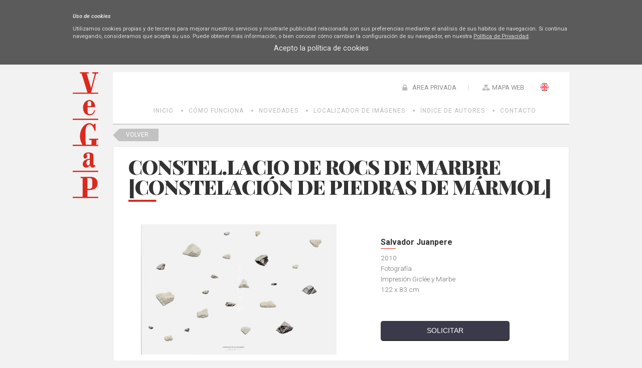

--- FILE ---
content_type: text/html; charset=utf-8
request_url: https://bi.vegap.es/ext/obra.aspx?id=24630
body_size: 16194
content:

<!DOCTYPE html>
<html xmlns="http://www.w3.org/1999/xhtml" xmlns:og="http://opengraphprotocol.org/schema/">
<head><meta http-equiv="Content-Type" content="text/html; charset=utf-8" /><meta name="Generator" content="Clearness v1.0" /><link href="/Info/css/Distineo_edicion_partepublica.css" rel="stylesheet" type="text/css" media="screen" /><link href="/Info/css/Distineo_publico.css" rel="stylesheet" type="text/css" media="screen" /><link rel="icon" href="/favicon.png" type="image/png" /><link rel="shortcut icon" href="/favicon.png" type="image/png" />
    
    
    <title id="Pag3ZonasModulos_inner_default_default_head_inner_head_info_head_titulo"></title>



		
	<!-- enlaces mediaqueri -->
    <link href='/Info/css/movil.css' rel='Stylesheet' type='text/css' media='handheld,(orientation:portrait) and (max-device-width:1000px)' /><link href='/Info/css/horizontal.css' rel='Stylesheet' type='text/css' media='handheld,(orientation:landscape) and (max-device-width:1200px)' />
    
	<!-- enlaces js -->
    <script src='https://ajax.googleapis.com/ajax/libs/jquery/1/jquery.min.js' type='text/javascript' ></script><script src='/Info/Javascript/jquery.cookie.js' type='text/javascript' ></script><script src='/Info/Javascript/desplegar.js' type='text/javascript' ></script><script src='/Info/Javascript/facebook.js' type='text/javascript' ></script>
    	<link href='https://fonts.googleapis.com/css?family=Playfair+Display:400,400italic,700,700italic,900,900italic|Roboto:400,100,100italic,300,300italic,400italic,500,500italic,700,700italic,900,900italic' rel='stylesheet' type='text/css'>
    
    
    <!-- Enlace a jquey impromptu -->
    <script src="/js/jquery.impromptu.js" type="text/javascript"></script>

    <!--[if IE]>
		<script type="text/javascript">
		var e = ("abbr,article,aside,audio,canvas,datalist,details,figure,figcaption,footer,header,hgroup,mark,menu,meter,nav,output,progress,section,time,video").split(',');
		for (var i=0; i<e.length; i++) {
		document.createElement(e[i]);
		}
		</script>
	<![endif]-->

	</head>
<body>
    
    <form name="aspnetForm" method="post" action="/ext/obra.aspx?id=24630" onsubmit="javascript:return WebForm_OnSubmit();" id="aspnetForm" class="PartePublica">
<div>
<input type="hidden" name="__EVENTTARGET" id="__EVENTTARGET" value="" />
<input type="hidden" name="__EVENTARGUMENT" id="__EVENTARGUMENT" value="" />
<input type="hidden" name="__VIEWSTATE" id="__VIEWSTATE" value="/[base64]/[base64]/////w9ksHzWzdML/ypqyOsEm59aTFbFUcSH1UUilUNBF41VDPg=" />
</div>

<script type="text/javascript">
//<![CDATA[
var theForm = document.forms['aspnetForm'];
if (!theForm) {
    theForm = document.aspnetForm;
}
function __doPostBack(eventTarget, eventArgument) {
    if (!theForm.onsubmit || (theForm.onsubmit() != false)) {
        theForm.__EVENTTARGET.value = eventTarget;
        theForm.__EVENTARGUMENT.value = eventArgument;
        theForm.submit();
    }
}
//]]>
</script>


<script src="/WebResource.axd?d=Gu3FFmaKj0hr-S-P2rHDWBWc09l2sdtN6Sya4UVj_19p7bofQldkDKWV6UjwzFGJxMRofTs4AIW7X6Sn1OZXyl40fhBhWUXTeEDcV5e_ECQ1&amp;t=638286137964787378" type="text/javascript"></script>


<script src="/ScriptResource.axd?d=wob8RG7whdbdCgW9_-ImQF8mQhdfsINTmdOae06StHq7ozV5fTh8xNOauQcsIu8lSU62687H7UncMAe-iB81gSslqsVzfaQYDIu8kG0XhD52_uYnL3R2Sek4eHfziRN0Kx2oKaw1OArqFsbd0xvR6-6xHeBxaJ6CtLjijzfyj0I1&amp;t=ffffffffe8f46b29" type="text/javascript"></script>
<script type="text/javascript">
//<![CDATA[
var __cultureInfo = {"name":"es-ES","numberFormat":{"CurrencyDecimalDigits":2,"CurrencyDecimalSeparator":",","IsReadOnly":false,"CurrencyGroupSizes":[3],"NumberGroupSizes":[3],"PercentGroupSizes":[3],"CurrencyGroupSeparator":".","CurrencySymbol":"€","NaNSymbol":"NaN","CurrencyNegativePattern":8,"NumberNegativePattern":1,"PercentPositivePattern":0,"PercentNegativePattern":0,"NegativeInfinitySymbol":"-Infinito","NegativeSign":"-","NumberDecimalDigits":2,"NumberDecimalSeparator":",","NumberGroupSeparator":".","CurrencyPositivePattern":3,"PositiveInfinitySymbol":"Infinito","PositiveSign":"+","PercentDecimalDigits":2,"PercentDecimalSeparator":",","PercentGroupSeparator":".","PercentSymbol":"%","PerMilleSymbol":"‰","NativeDigits":["0","1","2","3","4","5","6","7","8","9"],"DigitSubstitution":1},"dateTimeFormat":{"AMDesignator":"","Calendar":{"MinSupportedDateTime":"\/Date(-62135596800000)\/","MaxSupportedDateTime":"\/Date(253402297199999)\/","AlgorithmType":1,"CalendarType":1,"Eras":[1],"TwoDigitYearMax":2029,"IsReadOnly":false},"DateSeparator":"/","FirstDayOfWeek":1,"CalendarWeekRule":2,"FullDateTimePattern":"dddd, d\u0027 de \u0027MMMM\u0027 de \u0027yyyy H:mm:ss","LongDatePattern":"dddd, d\u0027 de \u0027MMMM\u0027 de \u0027yyyy","LongTimePattern":"H:mm:ss","MonthDayPattern":"d\u0027 de \u0027MMMM","PMDesignator":"","RFC1123Pattern":"ddd, dd MMM yyyy HH\u0027:\u0027mm\u0027:\u0027ss \u0027GMT\u0027","ShortDatePattern":"dd/MM/yyyy","ShortTimePattern":"H:mm","SortableDateTimePattern":"yyyy\u0027-\u0027MM\u0027-\u0027dd\u0027T\u0027HH\u0027:\u0027mm\u0027:\u0027ss","TimeSeparator":":","UniversalSortableDateTimePattern":"yyyy\u0027-\u0027MM\u0027-\u0027dd HH\u0027:\u0027mm\u0027:\u0027ss\u0027Z\u0027","YearMonthPattern":"MMMM\u0027 de \u0027yyyy","AbbreviatedDayNames":["do.","lu.","ma.","mi.","ju.","vi.","sá."],"ShortestDayNames":["D","L","M","X","J","V","S"],"DayNames":["domingo","lunes","martes","miércoles","jueves","viernes","sábado"],"AbbreviatedMonthNames":["ene.","feb.","mar.","abr.","may.","jun.","jul.","ago.","sep.","oct.","nov.","dic.",""],"MonthNames":["enero","febrero","marzo","abril","mayo","junio","julio","agosto","septiembre","octubre","noviembre","diciembre",""],"IsReadOnly":false,"NativeCalendarName":"calendario gregoriano","AbbreviatedMonthGenitiveNames":["ene.","feb.","mar.","abr.","may.","jun.","jul.","ago.","sep.","oct.","nov.","dic.",""],"MonthGenitiveNames":["enero","febrero","marzo","abril","mayo","junio","julio","agosto","septiembre","octubre","noviembre","diciembre",""]},"eras":[1,"d. C.",null,0]};//]]>
</script>

<script src="/ScriptResource.axd?d=L1qbqIO74tRi1Es2vDdLSkk-i1BQ1HBkpQ5HJ-t5HMOFX95DdLYaxYYfIhV_fq8z-MllqNl2bI_HelkE1sffjCr2IFLQPmjbAGcRotBZNAtnr8_w3kIsG9jPUfdzqjO80&amp;t=7f16157c" type="text/javascript"></script>
<script src="/ScriptResource.axd?d=TgwEb8MTbnj45Lspd4UuCppjRg3CWDxUljLpkWsKYhRF_qoqc5wwXQXqyOH0VaFY0GaCHrQ3xhlwFBGiYx6NtS3C5yfM8pL83yi686TMIOTm5qeVjiHP-leon8SzKjb1EXJUMc79MVn8iTA7USZTqg2&amp;t=7f16157c" type="text/javascript"></script>
<script src="/js/jquery.flash.js" type="text/javascript"></script>
<script src="/js/clearness-base-1.0.js" type="text/javascript"></script>
<script src="/js/i18n/i18n_es.js" type="text/javascript"></script>
<script type="text/javascript">
//<![CDATA[
function WebForm_OnSubmit() {
if (typeof(ValidatorOnSubmit) == "function" && ValidatorOnSubmit() == false) return false;
return true;
}
//]]>
</script>

<div>

	<input type="hidden" name="__VIEWSTATEGENERATOR" id="__VIEWSTATEGENERATOR" value="08E330FE" />
</div>
    <script type="text/javascript">
//<![CDATA[
Sys.WebForms.PageRequestManager._initialize('Pag3ZonasModulos$inner$default$scriptManager', 'aspnetForm', ['tPag3ZonasModulos$inner$default$default_content$inner_content$rootMenu$RootMenu2','','tPag3ZonasModulos$inner$default$default_content$inner_content$left$commonMenu$MenuIzda',''], [], [], 90, 'Pag3ZonasModulos$inner$default');
//]]>
</script>

    
    
    <!--CONTENIDO PAGINA COMIENZA-->
    
    <div id="Pag3ZonasModulos_inner_default_default_content_inner_content_ContenedorGeneral" class="ContenedorGeneral TresZonas ConModulos LangES">
        <!--CABECERA PRINCIPAL COMIENZA-->
        <header id="CabeceraPrincipal" class="CabeceraPrincipal">
            
<div id="CabeceraContenedor" class="CabeceraContenedor">
    <div id="fondoCabeceraPagina" class="FondoCabeceraPagina">
        
    </div>
    <!-- LOGOTIPO DE LA PÁGINA -->
    <figure>
        <a href="/inicio.aspx" id="Pag3ZonasModulos_inner_default_default_content_inner_content_header_EnlaceLogoPrincipalPagina" class="LogoPagina" target="_self" title="Banco de Imágenes - VEGAP">
            <img src="/Info/css/Imagenes/logos/logoPrincipal.png" id="Pag3ZonasModulos_inner_default_default_content_inner_content_header_LogoPrincipalPagina" title="Banco de Imágenes - VEGAP" alt="BI VEGAP" />
        </a>
    </figure>
    <!-- LA PARTE DERECHA DE LA CABECERA: MENÚ DE NAVEGACIÓN PRINCIPAL, DESCONEXIÓN DE ZONA PRIVADA, BUSCADOR Y ACCESOS DIRECTOS -->
    <aside id="controlHerramientaBusqueda">
        
        <input name="Pag3ZonasModulos$inner$default$default_content$inner_content$header$tbBusquedaGeneral" type="text" id="Pag3ZonasModulos_inner_default_default_content_inner_content_header_tbBusquedaGeneral" title="Introduce el texto a buscar" class="cajaBuscar" onkeypress="if( event.keyCode == 13 ) return false;" placeholder="" />
        <input type="image" name="Pag3ZonasModulos$inner$default$default_content$inner_content$header$botonLupaBuscar" id="Pag3ZonasModulos_inner_default_default_content_inner_content_header_botonLupaBuscar" title="Buscar" class="lupaBuscar es" src="../Info/css/Imagenes/icons/ico_menuUsuario_busqueda.png" alt="Buscar" style="border-width:0px;" />
    </aside>
    <aside id="enlacesCabeceraPagina">
        
        <a id="Pag3ZonasModulos_inner_default_default_content_inner_content_header_hyperlinkHome" title="VEGAP: BI" class="Home" href="/inicio.aspx">Home</a>
        
        <span id="Pag3ZonasModulos_inner_default_default_content_inner_content_header_SelectorIdioma_spanSelectorIdioma_Container" class="SelectorIdiomaContainer"><a title="English" class="BanderaIdioma Bandera_en_en" onclick="__doPostBack(&#39;idioma_OnChangeFalse&#39;,&#39;46&#39;);"></a><a title="Español" class="BanderaIdiomaActual Bandera_es_es"></a><input name="Pag3ZonasModulos$inner$default$default_content$inner_content$header$SelectorIdioma$hfIdiomaActivo" type="hidden" id="hfIdiomaActivo" value="es-es" /></span>
        
        <a id="Pag3ZonasModulos_inner_default_default_content_inner_content_header_hyperlinkMapaWeb" title="Mapa Web" class="MapaWeb" href="/mapaweb.aspx">Mapa Web</a>
        
    </aside>
    <div id="controlLoginCompleto" class="controlLoginCompleto">
        
        
                <a href="/showLogin" id="Pag3ZonasModulos_inner_default_default_content_inner_content_header_LoginView1_controlLoginShow" rel="nofollow" class="controlLoginShow" onclick="$(&#39;#Pag3ZonasModulos_inner_default_default_content_inner_content_header_LoginView1_controlLoginShow&#39;).hide();$(&#39;#Pag3ZonasModulos_inner_default_default_content_inner_content_header_LoginView1_panelLogin&#39;).show(&quot;slow&quot;); return false;">
                    ÁREA PRIVADA
                </a>
                <div id="Pag3ZonasModulos_inner_default_default_content_inner_content_header_LoginView1_panelLogin" class="cuadroLogin" onkeypress="javascript:return WebForm_FireDefaultButton(event, &#39;Pag3ZonasModulos_inner_default_default_content_inner_content_header_LoginView1_Login_LoginButton&#39;)">
	
                    <table cellspacing="0" cellpadding="1" border="0" id="Pag3ZonasModulos_inner_default_default_content_inner_content_header_LoginView1_Login" style="border-collapse:collapse;">
		<tr>
			<td><table cellpadding="0" border="0">
				<tr>
					<td class="titulolog" align="center" colspan="2">ÁREA PRIVADA</td>
				</tr><tr>
					<td class="labellog" align="right"><label for="Pag3ZonasModulos_inner_default_default_content_inner_content_header_LoginView1_Login_UserName">Usuario</label></td><td><input name="Pag3ZonasModulos$inner$default$default_content$inner_content$header$LoginView1$Login$UserName" type="text" id="Pag3ZonasModulos_inner_default_default_content_inner_content_header_LoginView1_Login_UserName" class="txtlog" /><span id="Pag3ZonasModulos_inner_default_default_content_inner_content_header_LoginView1_Login_UserNameRequired" title="Indique un usuario." class="validationlog" style="color:Red;visibility:hidden;">*</span></td>
				</tr><tr>
					<td class="labellog" align="right"><label for="Pag3ZonasModulos_inner_default_default_content_inner_content_header_LoginView1_Login_Password">Contraseña</label></td><td><input name="Pag3ZonasModulos$inner$default$default_content$inner_content$header$LoginView1$Login$Password" type="password" id="Pag3ZonasModulos_inner_default_default_content_inner_content_header_LoginView1_Login_Password" class="txtlog" /><span id="Pag3ZonasModulos_inner_default_default_content_inner_content_header_LoginView1_Login_PasswordRequired" title="Indique una contraseña." class="validationlog" style="color:Red;visibility:hidden;">*</span></td>
				</tr><tr>
					<td align="right" colspan="2"><input type="submit" name="Pag3ZonasModulos$inner$default$default_content$inner_content$header$LoginView1$Login$LoginButton" value="Iniciar" onclick="javascript:WebForm_DoPostBackWithOptions(new WebForm_PostBackOptions(&quot;Pag3ZonasModulos$inner$default$default_content$inner_content$header$LoginView1$Login$LoginButton&quot;, &quot;&quot;, true, &quot;Pag3ZonasModulos$inner$default$default_content$inner_content$header$LoginView1$Login&quot;, &quot;&quot;, false, false))" id="Pag3ZonasModulos_inner_default_default_content_inner_content_header_LoginView1_Login_LoginButton" class="inputlog" /></td>
				</tr><tr>
					<td class="hyperlog" colspan="2"><a id="Pag3ZonasModulos_inner_default_default_content_inner_content_header_LoginView1_Login_PasswordRecoveryLink" href="/Acceso/RecordarContrasena.aspx">¿Olvidó su contraseña?</a></td>
				</tr>
			</table></td>
		</tr>
	</table>
                    <a href="/hideLogin" id="Pag3ZonasModulos_inner_default_default_content_inner_content_header_LoginView1_hideLogin" class="cancelarLogin" rel="nofollow" onclick="$(&#39;#Pag3ZonasModulos_inner_default_default_content_inner_content_header_LoginView1_panelLogin&#39;).hide(&quot;slow&quot;); $(&#39;#Pag3ZonasModulos_inner_default_default_content_inner_content_header_LoginView1_controlLoginShow&#39;).show();return false;">
                        Cancelar
                    </a>
                    <input type="button" id="fbButton" class="btoLogin" value="Login FB" />
                
</div>
            
        
    </div>
    <!-- Espacio editable de Cabecera -->
    <aside id="Pag3ZonasModulos_inner_default_default_content_inner_content_header_ControlEspacioEditableCabecera" class="editableHtml espacioEditable espacioEditableCabecera">&nbsp;</aside>
</div>    
        </header>
        <!--CABECERA PRINCIPAL FIN-->
        <!--MENU SUPERIOR COMIENZA-->
        <div id="Pag3ZonasModulos_inner_default_default_content_inner_content_rootMenu_RootMenu2" class="bloqueRootMenu2">
	
    <nav id="MenuSuperior" class="MenuSuperior">
        <ul id="listaMenuSuperior">
        
                <li class='elementoLista  level-0'><a class='menuItem level-0' href='/inicio.aspx'  title='VEGAP: BI'>Inicio</a>
                
                </li>
            
                <li class='elementoLista  level-0'><a class='menuItem level-0' href='/como-funciona'  title='Cómo Funciona - Banco de Imágenes - VEGAP'>Cómo Funciona</a>
                
                </li>
            
                <li class='elementoLista  level-0'><a class='menuItem level-0' href='/ext/novedades.aspx'  title='Novedades'>Novedades</a>
                
                </li>
            
                <li class='elementoLista  level-0'><a class='menuItem level-0' href='/ext/buscador.aspx'  title='Localizador de imágenes'>Localizador de Imágenes</a>
                
                </li>
            
                <li class='elementoLista  level-0'><a class='menuItem level-0' href='/ext/autores.aspx'  title='Autores'>Índice de Autores</a>
                
                </li>
            
                <li class='elementoLista  level-0'><a class='menuItem level-0' href='/contactar.aspx'  title='Contactar'>Contacto</a>
                
                </li>
            
    
        
        <!-- Edicion de menus -->
        
    </ul>
    </nav>

</div>

        <!--MENU SUPERIOR FIN-->        
        <!--CONTENEDOR PRINCIPAL COMIENZA-->
        <div id="ContenedorPrincipal" class="ContenedorPrincipal">
            <div id="ContenedorPagina" class="ContenedorPagina">
                
<aside id="ColumnaIzda" class="ColumnaIzda">
    <!-- Menu de la izquierda -->
    <div id="Pag3ZonasModulos_inner_default_default_content_inner_content_left_commonMenu_MenuIzda" class="bloqueMenuIzda">
	
        <nav id="MenuIzda" class="MenuIzda">
            <ul id="listaItemsMenuIzda" class="MenuIzda">
                
                
            </ul>
        </nav>
        <!-- Edicion de menus -->
        
            <div id="clearnessWidgetMenuEditorContainer">
                <input name="Pag3ZonasModulos$inner$default$default_content$inner_content$left$commonMenu$idMenuItemInputHidden" type="hidden" id="Pag3ZonasModulos_inner_default_default_content_inner_content_left_commonMenu_idMenuItemInputHidden" /><input name="Pag3ZonasModulos$inner$default$default_content$inner_content$left$commonMenu$newLabelMenuItemInputHidden" type="hidden" id="Pag3ZonasModulos_inner_default_default_content_inner_content_left_commonMenu_newLabelMenuItemInputHidden" /><input name="Pag3ZonasModulos$inner$default$default_content$inner_content$left$commonMenu$newUrlMenuItemInputHidden" type="hidden" id="Pag3ZonasModulos_inner_default_default_content_inner_content_left_commonMenu_newUrlMenuItemInputHidden" /><input type="submit" name="Pag3ZonasModulos$inner$default$default_content$inner_content$left$commonMenu$btnDeleteMenuItem" value="Delete menu item" id="Pag3ZonasModulos_inner_default_default_content_inner_content_left_commonMenu_btnDeleteMenuItem" /><input type="submit" name="Pag3ZonasModulos$inner$default$default_content$inner_content$left$commonMenu$btnUpMenuItem" value="Up menu item" id="Pag3ZonasModulos_inner_default_default_content_inner_content_left_commonMenu_btnUpMenuItem" /><input type="submit" name="Pag3ZonasModulos$inner$default$default_content$inner_content$left$commonMenu$btnDownMenuItem" value="Down menu item" id="Pag3ZonasModulos_inner_default_default_content_inner_content_left_commonMenu_btnDownMenuItem" /><input type="submit" name="Pag3ZonasModulos$inner$default$default_content$inner_content$left$commonMenu$btnEditMenuItem" value="Edit menu item" id="Pag3ZonasModulos_inner_default_default_content_inner_content_left_commonMenu_btnEditMenuItem" />
            </div>
        
    
</div>

    <!-- Modulos -->
    <div id="Pag3ZonasModulos_inner_default_default_content_inner_content_left_modulos"></div>    
    <!-- Espacio editable de la columna izquierda -->
    <aside id="Pag3ZonasModulos_inner_default_default_content_inner_content_left_ControlEspacioEditableIzda" class="editableHtml espacioEditable espacioEditableIzda">
    </aside>
    <!-- Espacio editable de la columna izquierda Común para todas las páginas-->
    <aside id="Pag3ZonasModulos_inner_default_default_content_inner_content_left_ControlEspacioEditableIzdaComun" class="editableHtml espacioEditable espacioEditableIzdaComun">&nbsp;</aside>    
    <div class="clear"></div>
</aside>

                <!-- ZONA DE CONTENIDO -->
                

    <link rel="stylesheet" href="https://ajax.googleapis.com/ajax/libs/jqueryui/1.11.4/themes/smoothness/jquery-ui.css">
    <script src="https://ajax.googleapis.com/ajax/libs/jqueryui/1.11.4/jquery-ui.min.js"></script>

    <script>
        $(function () {
            
            var x = ($(".carruselImganesBI a").size() * 3);

            var w = ($(".carruselImganesBI a").size() * 127);

            var sum = (x + w) + 'px';

            $(".carruselImganesBI").css("width", sum);

     

        });
    </script>


    <a href="javascript:history.back()" class="volverBuscador">Volver</a>
    <input type="hidden" name="Pag3ZonasModulos$inner$default$default_content$inner_content$info_content$HFOBRA" id="Pag3ZonasModulos_inner_default_default_content_inner_content_info_content_HFOBRA" value="24630" />
    
    <div class="detalleObra">
        <div class="bloqueFondoBI">
            <h1 class="tituloObra">
                CONSTEL.LACIO DE ROCS DE MARBRE [constelación de piedras de mármol]</h1>
            <div class="imgObra">
                <img id="Pag3ZonasModulos_inner_default_default_content_inner_content_info_content_imgObra" onerror="this.onerror=null; this.src=&#39;/Info/Imagenes/home/img-prueba.jpg&#39;;" src="/info/BI/0024630.jpg" style="border-width:0px;" />
            </div>

            <div class="datosObra">
                
                <h2>Salvador Juanpere</h2>
                <p>2010</p>
                <p>Fotografía</p>
                <p>Impresión Giclée y Marbe</p>
                <p>122 x 83 cm</p>
                <input type="submit" name="Pag3ZonasModulos$inner$default$default_content$inner_content$info_content$btSolicitar" value="SOLICITAR" id="Pag3ZonasModulos_inner_default_default_content_inner_content_info_content_btSolicitar" />

            </div>
        </div>

        <div class="imageList">

            
                    <div class="carruselImganesBI">
                        

                    <a href="/ext/obra.aspx?id=21881">
                        <img src="/info/BI/0021881.jpg" onerror="this.onerror=null; this.src='/Info/Imagenes/home/img-prueba.jpg';" />
                    </a>
                

                    <a href="/ext/obra.aspx?id=22622">
                        <img src="/info/BI/0022622.jpg" onerror="this.onerror=null; this.src='/Info/Imagenes/home/img-prueba.jpg';" />
                    </a>
                

                    <a href="/ext/obra.aspx?id=97907">
                        <img src="/info/BI/0097907.jpg" onerror="this.onerror=null; this.src='/Info/Imagenes/home/img-prueba.jpg';" />
                    </a>
                

                    <a href="/ext/obra.aspx?id=89493">
                        <img src="/info/BI/0089493.jpg" onerror="this.onerror=null; this.src='/Info/Imagenes/home/img-prueba.jpg';" />
                    </a>
                

                    <a href="/ext/obra.aspx?id=20482">
                        <img src="/info/BI/0020482.jpg" onerror="this.onerror=null; this.src='/Info/Imagenes/home/img-prueba.jpg';" />
                    </a>
                

                    <a href="/ext/obra.aspx?id=95426">
                        <img src="/info/BI/0095426.jpg" onerror="this.onerror=null; this.src='/Info/Imagenes/home/img-prueba.jpg';" />
                    </a>
                

                    <a href="/ext/obra.aspx?id=25350">
                        <img src="/info/BI/0025350.jpg" onerror="this.onerror=null; this.src='/Info/Imagenes/home/img-prueba.jpg';" />
                    </a>
                

                    <a href="/ext/obra.aspx?id=91080">
                        <img src="/info/BI/0091080.jpg" onerror="this.onerror=null; this.src='/Info/Imagenes/home/img-prueba.jpg';" />
                    </a>
                

                    <a href="/ext/obra.aspx?id=19772">
                        <img src="/info/BI/0019772.jpg" onerror="this.onerror=null; this.src='/Info/Imagenes/home/img-prueba.jpg';" />
                    </a>
                

                    <a href="/ext/obra.aspx?id=24268">
                        <img src="/info/BI/0024268.jpg" onerror="this.onerror=null; this.src='/Info/Imagenes/home/img-prueba.jpg';" />
                    </a>
                

                    <a href="/ext/obra.aspx?id=7811">
                        <img src="/info/BI/0007811.jpg" onerror="this.onerror=null; this.src='/Info/Imagenes/home/img-prueba.jpg';" />
                    </a>
                

                    <a href="/ext/obra.aspx?id=19785">
                        <img src="/info/BI/0019785.jpg" onerror="this.onerror=null; this.src='/Info/Imagenes/home/img-prueba.jpg';" />
                    </a>
                

                    <a href="/ext/obra.aspx?id=20470">
                        <img src="/info/BI/0020470.jpg" onerror="this.onerror=null; this.src='/Info/Imagenes/home/img-prueba.jpg';" />
                    </a>
                

                    <a href="/ext/obra.aspx?id=95396">
                        <img src="/info/BI/0095396.jpg" onerror="this.onerror=null; this.src='/Info/Imagenes/home/img-prueba.jpg';" />
                    </a>
                

                    <a href="/ext/obra.aspx?id=9762">
                        <img src="/info/BI/0009762.jpg" onerror="this.onerror=null; this.src='/Info/Imagenes/home/img-prueba.jpg';" />
                    </a>
                

                    <a href="/ext/obra.aspx?id=16565">
                        <img src="/info/BI/0016565.jpg" onerror="this.onerror=null; this.src='/Info/Imagenes/home/img-prueba.jpg';" />
                    </a>
                

                    <a href="/ext/obra.aspx?id=26471">
                        <img src="/info/BI/0026471.jpg" onerror="this.onerror=null; this.src='/Info/Imagenes/home/img-prueba.jpg';" />
                    </a>
                

                    <a href="/ext/obra.aspx?id=24583">
                        <img src="/info/BI/0024583.jpg" onerror="this.onerror=null; this.src='/Info/Imagenes/home/img-prueba.jpg';" />
                    </a>
                

                    <a href="/ext/obra.aspx?id=87849">
                        <img src="/info/BI/0087849.jpg" onerror="this.onerror=null; this.src='/Info/Imagenes/home/img-prueba.jpg';" />
                    </a>
                

                    <a href="/ext/obra.aspx?id=87425">
                        <img src="/info/BI/0087425.jpg" onerror="this.onerror=null; this.src='/Info/Imagenes/home/img-prueba.jpg';" />
                    </a>
                

                    <a href="/ext/obra.aspx?id=87852">
                        <img src="/info/BI/0087852.jpg" onerror="this.onerror=null; this.src='/Info/Imagenes/home/img-prueba.jpg';" />
                    </a>
                

                    <a href="/ext/obra.aspx?id=23891">
                        <img src="/info/BI/0023891.jpg" onerror="this.onerror=null; this.src='/Info/Imagenes/home/img-prueba.jpg';" />
                    </a>
                

                    <a href="/ext/obra.aspx?id=96485">
                        <img src="/info/BI/0096485.jpg" onerror="this.onerror=null; this.src='/Info/Imagenes/home/img-prueba.jpg';" />
                    </a>
                

                    <a href="/ext/obra.aspx?id=23901">
                        <img src="/info/BI/0023901.jpg" onerror="this.onerror=null; this.src='/Info/Imagenes/home/img-prueba.jpg';" />
                    </a>
                

                    <a href="/ext/obra.aspx?id=94976">
                        <img src="/info/BI/0094976.jpg" onerror="this.onerror=null; this.src='/Info/Imagenes/home/img-prueba.jpg';" />
                    </a>
                

                    <a href="/ext/obra.aspx?id=18036">
                        <img src="/info/BI/0018036.jpg" onerror="this.onerror=null; this.src='/Info/Imagenes/home/img-prueba.jpg';" />
                    </a>
                

                    <a href="/ext/obra.aspx?id=23832">
                        <img src="/info/BI/0023832.jpg" onerror="this.onerror=null; this.src='/Info/Imagenes/home/img-prueba.jpg';" />
                    </a>
                

                    <a href="/ext/obra.aspx?id=94992">
                        <img src="/info/BI/0094992.jpg" onerror="this.onerror=null; this.src='/Info/Imagenes/home/img-prueba.jpg';" />
                    </a>
                

                    <a href="/ext/obra.aspx?id=96910">
                        <img src="/info/BI/0096910.jpg" onerror="this.onerror=null; this.src='/Info/Imagenes/home/img-prueba.jpg';" />
                    </a>
                

                    <a href="/ext/obra.aspx?id=87967">
                        <img src="/info/BI/0087967.jpg" onerror="this.onerror=null; this.src='/Info/Imagenes/home/img-prueba.jpg';" />
                    </a>
                

                    <a href="/ext/obra.aspx?id=2978">
                        <img src="/info/BI/0002978.jpg" onerror="this.onerror=null; this.src='/Info/Imagenes/home/img-prueba.jpg';" />
                    </a>
                

                    <a href="/ext/obra.aspx?id=13341">
                        <img src="/info/BI/0013341.jpg" onerror="this.onerror=null; this.src='/Info/Imagenes/home/img-prueba.jpg';" />
                    </a>
                

                    <a href="/ext/obra.aspx?id=25337">
                        <img src="/info/BI/0025337.jpg" onerror="this.onerror=null; this.src='/Info/Imagenes/home/img-prueba.jpg';" />
                    </a>
                

                    <a href="/ext/obra.aspx?id=89071">
                        <img src="/info/BI/0089071.jpg" onerror="this.onerror=null; this.src='/Info/Imagenes/home/img-prueba.jpg';" />
                    </a>
                

                    <a href="/ext/obra.aspx?id=26717">
                        <img src="/info/BI/0026717.jpg" onerror="this.onerror=null; this.src='/Info/Imagenes/home/img-prueba.jpg';" />
                    </a>
                

                    <a href="/ext/obra.aspx?id=16320">
                        <img src="/info/BI/0016320.jpg" onerror="this.onerror=null; this.src='/Info/Imagenes/home/img-prueba.jpg';" />
                    </a>
                

                    <a href="/ext/obra.aspx?id=89184">
                        <img src="/info/BI/0089184.jpg" onerror="this.onerror=null; this.src='/Info/Imagenes/home/img-prueba.jpg';" />
                    </a>
                

                    <a href="/ext/obra.aspx?id=18254">
                        <img src="/info/BI/0018254.jpg" onerror="this.onerror=null; this.src='/Info/Imagenes/home/img-prueba.jpg';" />
                    </a>
                

                    <a href="/ext/obra.aspx?id=23907">
                        <img src="/info/BI/0023907.jpg" onerror="this.onerror=null; this.src='/Info/Imagenes/home/img-prueba.jpg';" />
                    </a>
                

                    <a href="/ext/obra.aspx?id=96469">
                        <img src="/info/BI/0096469.jpg" onerror="this.onerror=null; this.src='/Info/Imagenes/home/img-prueba.jpg';" />
                    </a>
                

                    <a href="/ext/obra.aspx?id=91471">
                        <img src="/info/BI/0091471.jpg" onerror="this.onerror=null; this.src='/Info/Imagenes/home/img-prueba.jpg';" />
                    </a>
                

                    <a href="/ext/obra.aspx?id=16161">
                        <img src="/info/BI/0016161.jpg" onerror="this.onerror=null; this.src='/Info/Imagenes/home/img-prueba.jpg';" />
                    </a>
                

                    <a href="/ext/obra.aspx?id=86755">
                        <img src="/info/BI/0086755.jpg" onerror="this.onerror=null; this.src='/Info/Imagenes/home/img-prueba.jpg';" />
                    </a>
                

                    <a href="/ext/obra.aspx?id=95018">
                        <img src="/info/BI/0095018.jpg" onerror="this.onerror=null; this.src='/Info/Imagenes/home/img-prueba.jpg';" />
                    </a>
                

                    <a href="/ext/obra.aspx?id=24156">
                        <img src="/info/BI/0024156.jpg" onerror="this.onerror=null; this.src='/Info/Imagenes/home/img-prueba.jpg';" />
                    </a>
                

                    <a href="/ext/obra.aspx?id=20378">
                        <img src="/info/BI/0020378.jpg" onerror="this.onerror=null; this.src='/Info/Imagenes/home/img-prueba.jpg';" />
                    </a>
                

                    <a href="/ext/obra.aspx?id=15130">
                        <img src="/info/BI/0015130.jpg" onerror="this.onerror=null; this.src='/Info/Imagenes/home/img-prueba.jpg';" />
                    </a>
                

                    <a href="/ext/obra.aspx?id=24636">
                        <img src="/info/BI/0024636.jpg" onerror="this.onerror=null; this.src='/Info/Imagenes/home/img-prueba.jpg';" />
                    </a>
                

                    <a href="/ext/obra.aspx?id=24072">
                        <img src="/info/BI/0024072.jpg" onerror="this.onerror=null; this.src='/Info/Imagenes/home/img-prueba.jpg';" />
                    </a>
                

                    <a href="/ext/obra.aspx?id=14749">
                        <img src="/info/BI/0014749.jpg" onerror="this.onerror=null; this.src='/Info/Imagenes/home/img-prueba.jpg';" />
                    </a>
                
                    </div>
                


        </div>

        <div class="contactaObra second">
            <h3>Contamos con un equipo especializado en Historia del Arte a su entera disposición</h3>
            <p>Por favor, contacta con nosotros para cualquier información o búsqueda
                <a href="/contactar.aspx" title="Contactar con Vegap">Contacta con Nosotros</a></p>
        </div>

    </div>


                
<aside id="ColumnaDcha" class="ColumnaDcha">
    <!-- Modulos -->
    <div id="Pag3ZonasModulos_inner_default_default_content_inner_content_right_modulos"></div>
    <!-- Espacio editable de la columna derecha -->
    <aside id="Pag3ZonasModulos_inner_default_default_content_inner_content_right_ControlEspacioEditableDcha" class="editableHtml espacioEditable espacioEditableDcha">
    </aside>
    <!-- Espacio editable de la columna derecha Común para todas las páginas-->
    <aside id="Pag3ZonasModulos_inner_default_default_content_inner_content_right_ControlEspacioEditableDchaComun" class="editableHtml espacioEditable espacioEditableDchaComun">&nbsp;</aside>
    <div class="clear"></div>
</aside>

                <div class="clear">
                </div>
            </div>
        </div>
        <!--CONTENEDOR PRINCIPAL FIN-->
        <!--PIE PRINCIPAL COMIENZA-->
        <footer id="PiePrincipal" class="PiePrincipal">
            
<div id="PieContenedor" class="PieContenedor">
    <div id="Pag3ZonasModulos_inner_default_default_content_inner_content_footer_PieDISTINEO" class="Distineo">
        <a id="Pag3ZonasModulos_inner_default_default_content_inner_content_footer_enlaceDistineo" title="Editor Web on-line: DISTINEO - La web que crece contigo" href="http://www.distineo.es" target="_blank">Distineo</a>
        <span id="Pag3ZonasModulos_inner_default_default_content_inner_content_footer_enlaceDistineoVersion" class="Version">[K:3.8.0.0 C:3.7.0.0]</span>
    </div>
    <div id="Pag3ZonasModulos_inner_default_default_content_inner_content_footer_PieENLACES" class="Enlaces">
        <a ID='enlaceEmpresa'  href='http://www.vegap.es'  title='Banco de Imágenes - VEGAP'><img src="/Info/css/Imagenes/logos/logoPie.png" alt="Banco de Imágenes - VEGAP" ></a>
        <span id="Pag3ZonasModulos_inner_default_default_content_inner_content_footer_separador1" class="Separador Contactar">  |  </span>
        <a id="Pag3ZonasModulos_inner_default_default_content_inner_content_footer_enlaceContacto" title="Contactar" class="Contactar" href="/contactar.aspx">Contacto</a>
        <span id="Pag3ZonasModulos_inner_default_default_content_inner_content_footer_separador2" class="PieTelefono">  |  </span>
        <span id="Pag3ZonasModulos_inner_default_default_content_inner_content_footer_telefono" class="PieTelefono"> XX 902 678 208 / 916 886 644</span>
        <span id="Pag3ZonasModulos_inner_default_default_content_inner_content_footer_separador3">  |  </span>
        <a id="Pag3ZonasModulos_inner_default_default_content_inner_content_footer_enlaceAvisoLegal" title="Aviso Legal" rel="nofollow" href="/aviso-legal">Aviso Legal</a>
        <span id="Pag3ZonasModulos_inner_default_default_content_inner_content_footer_separador4">  |  </span>
        <a id="Pag3ZonasModulos_inner_default_default_content_inner_content_footer_enlacePoliticaPrivacidad" title="Política de Privacidad" rel="nofollow" href="/politica-de-privacidad">Política Privacidad</a>
    </div>
    <!-- Espacio editable del pie -->
    <aside id="Pag3ZonasModulos_inner_default_default_content_inner_content_footer_ControlEspacioEditablePie" class="editableHtml espacioEditable espacioEditablePie"><div class="bloqueLugar">
<div class="madrid">
<p>MADRID:</p>
<p>C/ Nuñez de Balboa, 25</p>
<p>Teléfono: 91 532 66 32</p>
<p>Fax: 91 531 53 98</p>
</div>
<div class="barcelona">
<p>BARCELONA:</p>
<p>Gran Vía Carlos III 98, P.10</p>
<p>Teléfono: 932 010 331</p>
<p>Fax: 932 098 721</p>
</div>
</div>
<ul class="menuPie">
<li><a href="/inicio.aspx" title="VEGAP">Inicio</a></li>
<li><a href="/como-funciona" title="Cómo Funciona">Cómo Funciona</a></li>
<li><a href="/ext/novedades.aspx" title="Novedades">Novedades</a></li>
<li><a href="/ext/buscador.aspx" title="Localizador de Imágenes">Localizador de Imágenes</a></li>
<li><a href="/ext/autores.aspx" title="Índice de Autores">Índice de Autores</a></li>
<li><a href="/contactar.aspx" title="Contactar">Contacto</a></li>
<li style="padding-right: 333px;"><a href="/legislacion-inteligencia-artificial" title="IA: VEGAP">IA: VEGAP ejercita sus derechos al "opt out"</a></li>
</ul></aside>
    <div class="clear">
    </div>
</div>    
        </footer>
        <!--PIE PRINCIPAL FIN-->
    </div>

    <!--CONTENIDO PAGINA FIN-->

    

    
        
        
    
        
    <!-- 
                        Comprobamos si estamos en edicion y habilitamos los controladores.
                        Esto se hace por las llamadas AJAX, que no refrescan a la vuelta.
        -->

    <script type="text/javascript">
        Sys.WebForms.PageRequestManager.getInstance().add_endRequest(onComplete);

        function onComplete(sender, args) {
            if (sanitizeEdition != null) sanitizeEdition();
        }
    </script>
    
<script type="text/javascript">
//<![CDATA[
var Page_Validators =  new Array(document.getElementById("Pag3ZonasModulos_inner_default_default_content_inner_content_header_LoginView1_Login_UserNameRequired"), document.getElementById("Pag3ZonasModulos_inner_default_default_content_inner_content_header_LoginView1_Login_PasswordRequired"));
//]]>
</script>

<script type="text/javascript">
//<![CDATA[
var Pag3ZonasModulos_inner_default_default_content_inner_content_header_LoginView1_Login_UserNameRequired = document.all ? document.all["Pag3ZonasModulos_inner_default_default_content_inner_content_header_LoginView1_Login_UserNameRequired"] : document.getElementById("Pag3ZonasModulos_inner_default_default_content_inner_content_header_LoginView1_Login_UserNameRequired");
Pag3ZonasModulos_inner_default_default_content_inner_content_header_LoginView1_Login_UserNameRequired.controltovalidate = "Pag3ZonasModulos_inner_default_default_content_inner_content_header_LoginView1_Login_UserName";
Pag3ZonasModulos_inner_default_default_content_inner_content_header_LoginView1_Login_UserNameRequired.errormessage = "Indique un usuario.";
Pag3ZonasModulos_inner_default_default_content_inner_content_header_LoginView1_Login_UserNameRequired.validationGroup = "Pag3ZonasModulos$inner$default$default_content$inner_content$header$LoginView1$Login";
Pag3ZonasModulos_inner_default_default_content_inner_content_header_LoginView1_Login_UserNameRequired.evaluationfunction = "RequiredFieldValidatorEvaluateIsValid";
Pag3ZonasModulos_inner_default_default_content_inner_content_header_LoginView1_Login_UserNameRequired.initialvalue = "";
var Pag3ZonasModulos_inner_default_default_content_inner_content_header_LoginView1_Login_PasswordRequired = document.all ? document.all["Pag3ZonasModulos_inner_default_default_content_inner_content_header_LoginView1_Login_PasswordRequired"] : document.getElementById("Pag3ZonasModulos_inner_default_default_content_inner_content_header_LoginView1_Login_PasswordRequired");
Pag3ZonasModulos_inner_default_default_content_inner_content_header_LoginView1_Login_PasswordRequired.controltovalidate = "Pag3ZonasModulos_inner_default_default_content_inner_content_header_LoginView1_Login_Password";
Pag3ZonasModulos_inner_default_default_content_inner_content_header_LoginView1_Login_PasswordRequired.errormessage = "Indique una contraseña.";
Pag3ZonasModulos_inner_default_default_content_inner_content_header_LoginView1_Login_PasswordRequired.validationGroup = "Pag3ZonasModulos$inner$default$default_content$inner_content$header$LoginView1$Login";
Pag3ZonasModulos_inner_default_default_content_inner_content_header_LoginView1_Login_PasswordRequired.evaluationfunction = "RequiredFieldValidatorEvaluateIsValid";
Pag3ZonasModulos_inner_default_default_content_inner_content_header_LoginView1_Login_PasswordRequired.initialvalue = "";
//]]>
</script>


<script type="text/javascript">
//<![CDATA[

var Page_ValidationActive = false;
if (typeof(ValidatorOnLoad) == "function") {
    ValidatorOnLoad();
}

function ValidatorOnSubmit() {
    if (Page_ValidationActive) {
        return ValidatorCommonOnSubmit();
    }
    else {
        return true;
    }
}
        
document.getElementById('Pag3ZonasModulos_inner_default_default_content_inner_content_header_LoginView1_Login_UserNameRequired').dispose = function() {
    Array.remove(Page_Validators, document.getElementById('Pag3ZonasModulos_inner_default_default_content_inner_content_header_LoginView1_Login_UserNameRequired'));
}

document.getElementById('Pag3ZonasModulos_inner_default_default_content_inner_content_header_LoginView1_Login_PasswordRequired').dispose = function() {
    Array.remove(Page_Validators, document.getElementById('Pag3ZonasModulos_inner_default_default_content_inner_content_header_LoginView1_Login_PasswordRequired'));
}
//]]>
</script>
</form>
    <script>  (function(i,s,o,g,r,a,m){i['GoogleAnalyticsObject']=r;i[r]=i[r]||function(){  (i[r].q=i[r].q||[]).push(arguments)},i[r].l=1*new Date();a=s.createElement(o),  m=s.getElementsByTagName(o)[0];a.async=1;a.src=g;m.parentNode.insertBefore(a,m)  })(window,document,'script','//www.google-analytics.com/analytics.js','ga');  ga('create', 'UA-68205499-1', 'auto');  ga('send', 'pageview');</script>
</body>
</html>


--- FILE ---
content_type: text/css
request_url: https://bi.vegap.es/Info/css/clearness/gallery.css
body_size: 854
content:
#clearnessWidgetGallery
{
    background:White url(/images/backpnl.gif) repeat-x;
    position: absolute;
    bottom:-255px;
    padding:auto;
    margin:auto; 
    height:255px;
    width:100%;
    z-index:1000;
}

#clearnessWidgetGalleryContent
{
    padding:15px;
    padding-top:20px;
    height:220px;
}

#clearnessWidgetGalleryClose
{
    background:url(/Info/css/Imagenes/icons/btnclose.gif) no-repeat;
}

#clearnessWidgetGalleryAdd
{
    background:url(/images/btnadd.gif) no-repeat;
}

#clearnessWidgetGalleryPrevious
{
    background:url(/images/btnprev.gif) no-repeat;
    margin:auto;
    padding:auto;
    width:30px;
    height:153px;
    float:left;
}

#clearnessWidgetGalleryNext
{
    background:url(/images/btnnext.gif) no-repeat;
    margin:auto;
    padding:auto;
    width:30px;
    height:153px;
    background-color:Yellow;
    float:right;
}

#clearnessWidgetGalleryScrollContainer
{
    position:relative;
    margin:auto;
    padding:auto;
    width:auto;
    height:153px;
    overflow:hidden;
}

#clearnessWidgetGalleryScroller
{
    position:absolute; 
    left:0px; 
    top:0px; 
    width:10000px; 
    height:153px;
}

.clearnessWidgetGalleryItem
{
    width:133px;
    height:153px;
    display:inline;
    float:left;
    cursor:pointer;
}

.clearnessWidgetGalleryItemContent
{
    width:128px;
    height:153px;
    float:left;
}

.clearnessWidgetGalleryItemImage
{
    width:100%;
    height:101px;
    border:solid 1px Gray;
}

.clearnessWidgetGalleryItemDescription
{
    width:100%;
    height:25px;
    background-color:Gray;
}

.clearnessWidgetGalleryItemDescription p
{
    float:left;
    color:White;
    margin:-1px 2px 0px 2px;
    width:76px;
    height:25px; 
    vertical-align:bottom;
}

.clearnessWidgetGalleryItemActions
{
    width:100%;
    height:25px;
    background-color:Gray;
}


.clearnessWidgetGalleryItemAction
{
    width:25px;
    height:25px;
    float:right;
    margin-right:-2px;
}

#clearnessWidgetGalleryItemFilters
{
    margin:auto;
    padding:auto;
    background-color:White;
    width:100%;
    height:32px;
}

#clearnessWidgetGalleryItemFilters select 
{
    margin-top:5px;
}

.clearnessWidgetGalleryLoadButton
{
    border: 1px solid blue;
    margin-left: 42%;
    margin-top:75px;
    padding:10px;
    width: 16%;
}